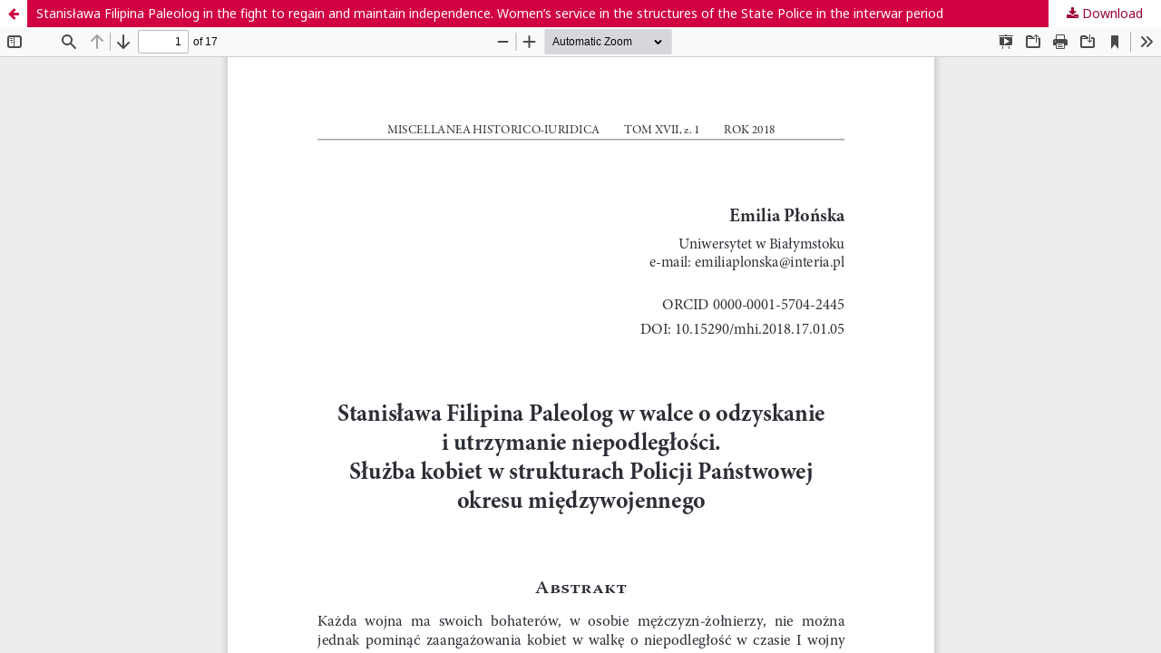

--- FILE ---
content_type: text/html; charset=utf-8
request_url: https://miscellanea.uwb.edu.pl/article/view/46/32
body_size: 1158
content:
<!DOCTYPE html>
<html lang="en" xml:lang="en">
<head>
	<meta http-equiv="Content-Type" content="text/html; charset=utf-8" />
	<meta name="viewport" content="width=device-width, initial-scale=1.0">
	<title>View of Stanisława Filipina Paleolog in the fight to regain and maintain independence. Women’s service in the structures of the State Police in the interwar period</title>

	
<meta name="generator" content="Open Journal Systems 3.4.0.8">
	<link rel="stylesheet" href="https://miscellanea.uwb.edu.pl/$$$call$$$/page/page/css?name=stylesheet" type="text/css" /><link rel="stylesheet" href="//fonts.googleapis.com/css?family=Noto+Sans:400,400italic,700,700italic" type="text/css" /><link rel="stylesheet" href="https://cdnjs.cloudflare.com/ajax/libs/font-awesome/4.7.0/css/font-awesome.css?v=3.4.0.8" type="text/css" /><link rel="stylesheet" href="https://miscellanea.uwb.edu.pl/plugins/generic/orcidProfile/css/orcidProfile.css?v=3.4.0.8" type="text/css" />
	<script src="https://miscellanea.uwb.edu.pl/lib/pkp/lib/vendor/components/jquery/jquery.min.js?v=3.4.0.8" type="text/javascript"></script><script src="https://miscellanea.uwb.edu.pl/lib/pkp/lib/vendor/components/jqueryui/jquery-ui.min.js?v=3.4.0.8" type="text/javascript"></script><script src="https://miscellanea.uwb.edu.pl/lib/pkp/js/lib/jquery/plugins/jquery.tag-it.js?v=3.4.0.8" type="text/javascript"></script><script src="https://miscellanea.uwb.edu.pl/plugins/themes/miscellanea/js/lib/popper/popper.js?v=3.4.0.8" type="text/javascript"></script><script src="https://miscellanea.uwb.edu.pl/plugins/themes/miscellanea/js/lib/bootstrap/util.js?v=3.4.0.8" type="text/javascript"></script><script src="https://miscellanea.uwb.edu.pl/plugins/themes/miscellanea/js/lib/bootstrap/dropdown.js?v=3.4.0.8" type="text/javascript"></script><script src="https://miscellanea.uwb.edu.pl/plugins/themes/miscellanea/js/main.js?v=3.4.0.8" type="text/javascript"></script>
</head>
<body class="pkp_page_article pkp_op_view">

		<header class="header_view">

		<a href="https://miscellanea.uwb.edu.pl/article/view/46" class="return">
			<span class="pkp_screen_reader">
									Return to Article Details
							</span>
		</a>

		<a href="https://miscellanea.uwb.edu.pl/article/view/46" class="title">
			Stanisława Filipina Paleolog in the fight to regain and maintain independence. Women’s service in the structures of the State Police in the interwar period
		</a>

		<a href="https://miscellanea.uwb.edu.pl/article/download/46/32/93" class="download" download>
			<span class="label">
				Download
			</span>
			<span class="pkp_screen_reader">
				Download PDF
			</span>
		</a>

	</header>

	<script type="text/javascript">
		// Creating iframe's src in JS instead of Smarty so that EZProxy-using sites can find our domain in $pdfUrl and do their rewrites on it.
		$(document).ready(function() {
			var urlBase = "https://miscellanea.uwb.edu.pl/plugins/generic/pdfJsViewer/pdf.js/web/viewer.html?file=";
			var pdfUrl = "https://miscellanea.uwb.edu.pl/article/download/46/32/93";
			$("#pdfCanvasContainer > iframe").attr("src", urlBase + encodeURIComponent(pdfUrl));
		});
	</script>

	<div id="pdfCanvasContainer" class="galley_view">
				<iframe src="" width="100%" height="100%" style="min-height: 500px;" title="PDF of Stanisława Filipina Paleolog in the fight to regain and maintain independence. Women’s service in the structures of the State Police in the interwar period" allowfullscreen webkitallowfullscreen></iframe>
	</div>
	
</body>
</html>
